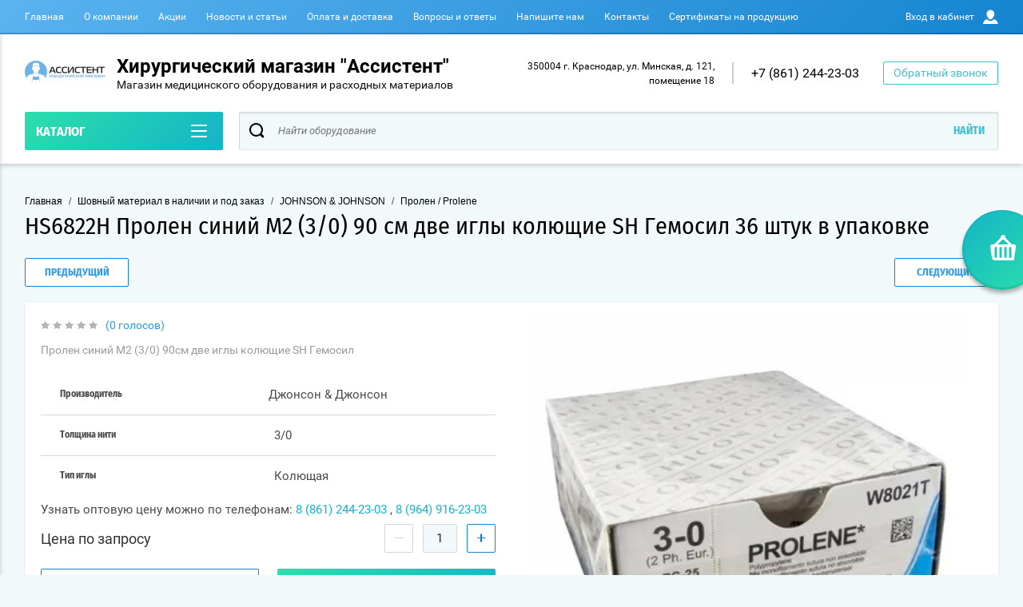

--- FILE ---
content_type: text/html; charset=utf-8
request_url: https://xn--80aahbipbbbegk2at6aau5a9a9b.xn--p1ai/magazin/product/hs6822h-prolen-sinij-m2-3-0-90sm-dve-igly-kolyushchie-sh-gemosil-36-shtuk-v-upakovke
body_size: 15564
content:

	<!doctype html>
<html lang="ru" >
<head>
<meta charset="utf-8">
<meta name="robots" content="all"/>
<title>HS6822H Пролен синий купить в Краснодаре</title>
<meta name="description" content="HS6822H Пролен синий М2 (3/0) 90 см две иглы колющие SH Гемосил по оптовой цене">
<meta name="keywords" content="HS6822H, Пролен, две иглы, колющие, Гемосил, ETHICON, JOHNSON&amp;JOHNSON">
<meta name="SKYPE_TOOLBAR" content="SKYPE_TOOLBAR_PARSER_COMPATIBLE">
<meta name="viewport" content="width=device-width, initial-scale=1.0, maximum-scale=1.0, user-scalable=no">
<meta name="format-detection" content="telephone=no">
<meta http-equiv="x-rim-auto-match" content="none">
<script charset="utf-8" src="/g/libs/jquery/2.0.0/jquery.min.js"></script>
	<link rel="stylesheet" href="/g/css/styles_articles_tpl.css">
<meta name="google-site-verification" content="lcr_txxNi7QbrXlRBTqrGa2acDB66xVnlCfJWMJfmaI" />
<meta name="yandex-verification" content="5cc6f57e2dc0d5f7" />

            <!-- 46b9544ffa2e5e73c3c971fe2ede35a5 -->
            <script src='/shared/s3/js/lang/ru.js'></script>
            <script src='/shared/s3/js/common.min.js'></script>
        <link rel='stylesheet' type='text/css' href='/shared/s3/css/calendar.css' /><link rel='stylesheet' type='text/css' href='/shared/highslide-4.1.13/highslide.min.css'/>
<script type='text/javascript' src='/shared/highslide-4.1.13/highslide-full.packed.js'></script>
<script type='text/javascript'>
hs.graphicsDir = '/shared/highslide-4.1.13/graphics/';
hs.outlineType = null;
hs.showCredits = false;
hs.lang={cssDirection:'ltr',loadingText:'Загрузка...',loadingTitle:'Кликните чтобы отменить',focusTitle:'Нажмите чтобы перенести вперёд',fullExpandTitle:'Увеличить',fullExpandText:'Полноэкранный',previousText:'Предыдущий',previousTitle:'Назад (стрелка влево)',nextText:'Далее',nextTitle:'Далее (стрелка вправо)',moveTitle:'Передвинуть',moveText:'Передвинуть',closeText:'Закрыть',closeTitle:'Закрыть (Esc)',resizeTitle:'Восстановить размер',playText:'Слайд-шоу',playTitle:'Слайд-шоу (пробел)',pauseText:'Пауза',pauseTitle:'Приостановить слайд-шоу (пробел)',number:'Изображение %1/%2',restoreTitle:'Нажмите чтобы посмотреть картинку, используйте мышь для перетаскивания. Используйте клавиши вперёд и назад'};</script>
<link rel="icon" href="/favicon.ico" type="image/x-icon">

<!--s3_require-->
<link rel="stylesheet" href="/g/basestyle/1.0.1/user/user.css" type="text/css"/>
<link rel="stylesheet" href="/g/basestyle/1.0.1/user/user.blue.css" type="text/css"/>
<script type="text/javascript" src="/g/basestyle/1.0.1/user/user.js" async></script>
<!--/s3_require-->

<!--s3_goal-->
<script src="/g/s3/goal/1.0.0/s3.goal.js"></script>
<script>new s3.Goal({map:[], goals: [], ecommerce:[{"ecommerce":{"detail":{"products":[{"id":"1965115502","name":"HS6822H Пролен синий М2 (3/0) 90 см две иглы колющие SH Гемосил 36 штук в упаковке","price":0,"brand":"Джонсон &amp; Джонсон","category":"Шовный материал в наличии и под заказ/JOHNSON &amp; JOHNSON/Пролен / Prolene"}]}}}]});</script>
<!--/s3_goal-->
			
		
		
		
			<link rel="stylesheet" type="text/css" href="/g/shop2v2/default/css/theme.less.css">		
			<script type="text/javascript" src="/g/printme.js"></script>
		<script type="text/javascript" src="/g/shop2v2/default/js/tpl.js"></script>
		<script type="text/javascript" src="/g/shop2v2/default/js/baron.min.js"></script>
		
			<script type="text/javascript" src="/g/shop2v2/default/js/shop2.2.js"></script>
		
	<script type="text/javascript">shop2.init({"productRefs": {"1512329702":{"tolsina_niti":{"163193102":["1965115502"]},"tip_igly":{"164215502":["1965115502"]},"dokumentacia":{"26647905":["1965115502"]}}},"apiHash": {"getPromoProducts":"ca636cf39ec0d66f74fa255f9683a7f5","getSearchMatches":"9c6e291d61d3dc6b90ab7523ec680a36","getFolderCustomFields":"a50b5b0e098836914fbf6f899526775e","getProductListItem":"40cca6e4ed1bdf3c452cb5862a2d3c2d","cartAddItem":"6454a7042925fabcf39cc452517b3079","cartRemoveItem":"3abc506509f9ad38a61b89b613fa19fe","cartUpdate":"b1ea67a5eac692cf022a84f403e55990","cartRemoveCoupon":"27480bc597dc81f8bd2e9de48fa65efc","cartAddCoupon":"7bf31a998ecd306f05061235f65ae8ae","deliveryCalc":"b9f17b9fe3c4de9a80fab0c6f1aa8b32","printOrder":"f0e6f2730c2151ec4dc556664c56664a","cancelOrder":"cb1f61c875d9fe6cc699a6d36cff348b","cancelOrderNotify":"023f1a2214bb75db08ffedf948c437f2","repeatOrder":"648bb63e99530424dbbc6b5fa5dc52c8","paymentMethods":"51ff093f2127500544d465f797c522a5","compare":"1a2918214a3dd7aec9175f4e073f512a"},"hash": null,"verId": 1588274,"mode": "product","step": "","uri": "/magazin","IMAGES_DIR": "/d/","my": {"show_sections":true,"buy_alias":"\u0412 \u043a\u043e\u0440\u0437\u0438\u043d\u0443","special_alias":"\u0410\u043a\u0446\u0438\u044f","pricelist_options_toggle":true,"pricelist_options_hide_alias":"\u0412\u0441\u0435 \u043f\u0430\u0440\u0430\u043c\u0435\u0442\u0440\u044b","pricelist_options_show_alias":"\u0421\u043a\u0440\u044b\u0442\u044c \u043f\u0430\u0440\u0430\u043c\u0435\u0442\u0440\u044b","hide_in_search":["name","text"],"collection_image_width":250,"collection_image_height":250,"new_alias":"\u041d\u043e\u0432\u0438\u043d\u043a\u0430","cart_image_width":220,"cart_image_height":220,"hide_article":true,"hide_vendor_in_list":false,"show_modifications_params":false},"shop2_cart_order_payments": 3,"cf_margin_price_enabled": 0,"maps_yandex_key":"","maps_google_key":""});</script>
<style type="text/css">.product-item-thumb {width: 400px;}.product-item-thumb .product-image, .product-item-simple .product-image {height: 400px;width: 400px;}.product-item-thumb .product-amount .amount-title {width: 304px;}.product-item-thumb .product-price {width: 350px;}.shop2-product .product-side-l {width: 250px;}.shop2-product .product-image {height: 250px;width: 250px;}.shop2-product .product-thumbnails li {width: 73px;height: 73px;}</style>

<link rel="stylesheet" href="/g/css/styles_articles_tpl.css">
<link rel="stylesheet" href="/t/v11589/images/theme0/theme.scss.css">

<script src="/g/s3/misc/eventable/0.0.1/s3.eventable.js" charset="utf-8"></script>
<script src="/g/s3/misc/math/0.0.1/s3.math.js" charset="utf-8"></script>
<script src="/t/v11589/images/js/menu.js" charset="utf-8"></script>
<script src="/t/v11589/images/js/plugins.js" charset="utf-8"></script>
<script src="/t/v11589/images/js/nouislider.min.js" charset="utf-8"></script>
<script src="/t/v11589/images/js/one.line.menu.js" charset="utf-8"></script>
<script src="/t/v11589/images/js/animit.js"></script>
<script src="/t/v11589/images/js/form_minimal.js" charset="utf-8"></script>
<script src="/t/v11589/images/js/jquery.waslidemenu.min.js"></script>
<script src="/t/v11589/images/js/headeroom.js" charset="utf-8"></script>
<script src="/g/templates/shop2/2.27.2/js/sly-slider.js" charset="utf-8"></script>
<script src="/t/v11589/images/js/jquery.bxslider.min.js" charset="utf-8"></script>
<script src="/g/templates/shop2/2.64.2/js/main.js" charset="utf-8"></script>

    <link rel="stylesheet" href="/t/v11589/images/theme3/theme.scss.css">

</head>
<body class="page-in card-page">
	<div id="shop2-cart-preview" class="cart-emty">
	<svg class="big-cart-icon" id="SvgjsSvg1022" version="1.1" width="68" height="66" viewBox="0 0 68 66"><defs id="SvgjsDefs1023"></defs><path id="SvgjsPath1024" d="M417.26 59.01C417.77 55.589999999999996 415.44 52.75 412.03 52.75H407.09999999999997L390.14 35.79C390.28 35.28 390.34999999999997 34.74 390.34999999999997 34.19C390.34999999999997 30.769999999999996 387.58 27.999999999999996 384.15999999999997 27.999999999999996C380.74999999999994 27.999999999999996 377.97999999999996 30.769999999999996 377.97999999999996 34.19C377.97999999999996 34.739999999999995 378.04999999999995 35.28 378.18999999999994 35.79L361.22999999999996 52.75H356.28999999999996C352.87999999999994 52.75 350.54999999999995 55.55 351.06999999999994 59.01L355.37999999999994 87.74C355.88999999999993 91.16 359.0799999999999 94 362.48999999999995 94C362.48999999999995 94 374.96999999999997 94 387.3299999999999 94C399.67999999999995 94 412.0299999999999 94 412.0299999999999 94L416.1699999999999 66.26ZM365.6 59.1C367.31 59.1 368.70000000000005 60.51 368.70000000000005 62.260000000000005V84.49000000000001C368.70000000000005 86.24000000000001 367.32000000000005 87.65 365.6 87.65C363.89000000000004 87.65 362.51000000000005 86.24000000000001 362.51000000000005 84.49000000000001V62.260000000000005C362.51000000000005 60.510000000000005 363.88000000000005 59.10000000000001 365.6 59.10000000000001ZM377.98 59.1C379.68 59.1 381.07 60.51 381.07 62.260000000000005V84.49000000000001C381.07 86.24000000000001 379.7 87.65 377.98 87.65C376.27000000000004 87.65 374.88 86.24000000000001 374.88 84.49000000000001V62.260000000000005C374.88 60.510000000000005 376.26 59.10000000000001 377.98 59.10000000000001ZM390.35 59.1C392.06 59.1 393.45000000000005 60.51 393.45000000000005 62.260000000000005V84.49000000000001C393.45000000000005 86.24000000000001 392.07000000000005 87.65 390.35 87.65C388.64000000000004 87.65 387.26000000000005 86.24000000000001 387.26000000000005 84.49000000000001V62.260000000000005C387.26000000000005 60.510000000000005 388.63000000000005 59.10000000000001 390.35 59.10000000000001ZM402.73 59.18C404.43 59.18 405.82 60.589999999999996 405.82 62.34V84.57000000000001C405.82 86.32000000000001 404.45 87.73 402.73 87.73C401.02000000000004 87.73 399.63 86.32000000000001 399.63 84.57000000000001V62.34C399.63 60.59 401.01 59.18000000000001 402.73 59.18000000000001ZM382.56 40.17C383.07 40.300000000000004 383.61 40.38 384.16 40.38C384.72 40.38 385.26000000000005 40.300000000000004 385.77000000000004 40.17L398.35 52.75H369.98Z " fill="#f74963" fill-opacity="1" transform="matrix(1,0,0,1,-350,-28)"></path></svg>	
	<div class="cart-icon total disabled">
		<svg id="SvgjsSvg1008" version="1.1" width="33" height="32" viewBox="0 0 33 32"><defs id="SvgjsDefs1009"></defs><path id="SvgjsPath1010" d="M1907.12 202.04C1907.37 200.37 1906.2399999999998 199 1904.59 199H1902.1999999999998L1893.9799999999998 190.78C1894.0399999999997 190.53 1894.0799999999997 190.27 1894.0799999999997 190C1894.0799999999997 188.34 1892.7399999999998 187 1891.0799999999997 187C1889.4199999999996 187 1888.0799999999997 188.34 1888.0799999999997 190C1888.0799999999997 190.27 1888.1099999999997 190.53 1888.1799999999996 190.78L1879.9599999999996 199H1877.5699999999995C1875.9099999999994 199 1874.7799999999995 200.36 1875.0399999999995 202.04L1877.1199999999994 215.95999999999998C1877.3699999999994 217.62999999999997 1878.9199999999994 218.99999999999997 1880.5699999999995 218.99999999999997C1880.5699999999995 218.99999999999997 1886.6199999999994 218.99999999999997 1892.6099999999994 218.99999999999997C1898.5999999999995 218.99999999999997 1904.5899999999995 218.99999999999997 1904.5899999999995 218.99999999999997L1906.5999999999995 205.54999999999998ZM1882.08 202.08C1882.9099999999999 202.08 1883.58 202.76000000000002 1883.58 203.61V214.39000000000001C1883.58 215.24 1882.9099999999999 215.92000000000002 1882.08 215.92000000000002C1881.25 215.92000000000002 1880.58 215.24 1880.58 214.39000000000001V203.61C1880.58 202.76000000000002 1881.25 202.08 1882.08 202.08ZM1888.08 202.08C1888.9099999999999 202.08 1889.58 202.76000000000002 1889.58 203.61V214.39000000000001C1889.58 215.24 1888.9099999999999 215.92000000000002 1888.08 215.92000000000002C1887.25 215.92000000000002 1886.58 215.24 1886.58 214.39000000000001V203.61C1886.58 202.76000000000002 1887.25 202.08 1888.08 202.08ZM1894.08 202.08C1894.9099999999999 202.08 1895.58 202.76000000000002 1895.58 203.61V214.39000000000001C1895.58 215.24 1894.9099999999999 215.92000000000002 1894.08 215.92000000000002C1893.25 215.92000000000002 1892.58 215.24 1892.58 214.39000000000001V203.61C1892.58 202.76000000000002 1893.25 202.08 1894.08 202.08ZM1900.08 202.12C1900.9099999999999 202.12 1901.58 202.8 1901.58 203.65V214.43C1901.58 215.27 1900.9099999999999 215.96 1900.08 215.96C1899.25 215.96 1898.58 215.27 1898.58 214.43V203.65C1898.58 202.8 1899.25 202.12 1900.08 202.12ZM1890.3 192.9C1890.55 192.96 1890.81 193 1891.08 193C1891.35 193 1891.61 192.96 1891.86 192.9L1897.9599999999998 199H1884.1999999999998Z " fill="#ffffff" fill-opacity="1" transform="matrix(1,0,0,1,-1875,-187)" class="small-cart-ico"></path></svg>
		<span class="cart-icon-amount">
			0
		</span>

		 <a href="/magazin/cart" class="cart-icon">
			<svg id="SvgjsSvg1013" version="1.1" width="18" height="16" viewBox="0 0 18 16"><defs id="SvgjsDefs1014"></defs><path id="SvgjsPath1015" d="M1335.29 526.29C1334.8999999999999 526.68 1334.8999999999999 527.3199999999999 1335.29 527.7099999999999C1335.68 528.0999999999999 1336.32 528.0999999999999 1336.71 527.7099999999999L1342.71 521.7099999999999C1343.1000000000001 521.3199999999999 1343.1000000000001 520.68 1342.71 520.29L1336.71 514.29C1336.32 513.9 1335.68 513.9 1335.29 514.29C1334.8999999999999 514.68 1334.8999999999999 515.3199999999999 1335.29 515.7099999999999L1339.58 519.9999999999999H1326V521.9999999999999H1339.58Z " fill="#fff" fill-opacity="1" transform="matrix(1,0,0,1,-1326,-513)"></path></svg>		 
			<span class="cart-icon-amount">оформить заказ</span>
		 </a>		
	</div>
	<div class="cart-body">
		<div class="close-cart"></div>
				<div class="cart-price-amount">
			Ваша корзина пуста
		</div>
			</div>
</div>	<div class="left-panel-mobile">
		<div class="left-panel-mobile-in">
			<div class="close-panel"></div>
			<div id="menu" class="mobile-left-panel slideout-menu">
				<div class="categories-wrap_mobile">
				 	<ul class="categories_mobile">
				 		<li class="categories_title mobile_title">Каталог</li>
				            				                 				                 				                 				                 				            				                 				                      				                      				                           <li ><a href="/magazin/folder-1">Сшивающие аппараты для хирургических операций</a>
				                      				                 				                 				                 				                 				            				                 				                      				                           				                                </li>
				                                				                           				                      				                      				                           <li ><a href="/magazin/folder/elektrohirurgiya">Электрохирургия</a>
				                      				                 				                 				                 				                 				            				                 				                      				                           				                                </li>
				                                				                           				                      				                      				                           <li ><a href="/magazin/folder/kozhnyye-steplery">Кожные степлеры</a>
				                      				                 				                 				                 				                 				            				                 				                      				                           				                                </li>
				                                				                           				                      				                      				                           <li class="sublevel"><a class="has_sublayer" href="/magazin/folder/instrumenty-dlya-endoskopicheskogo-dostupa">Инструменты для эндоскопического доступа</a>
				                      				                 				                 				                 				                 				            				                 				                      				                           				                                <ul>
				                                    <li class="parrent_name"><a href="/magazin/folder/instrumenty-dlya-endoskopicheskogo-dostupa">Инструменты для эндоскопического доступа</a></li>
				                            					                      				                      				                           <li ><a href="/magazin/folder/troakary">Троакары, канюли и обтураторы</a>
				                      				                 				                 				                 				                 				            				                 				                      				                           				                                </li>
				                                				                                     </ul></li>
				                                				                           				                      				                      				                           <li class="sublevel"><a class="has_sublayer" href="/magazin/folder/shovnyy-material">Шовный материал в наличии и под заказ</a>
				                      				                 				                 				                 				                 				            				                 				                      				                           				                                <ul>
				                                    <li class="parrent_name"><a href="/magazin/folder/shovnyy-material">Шовный материал в наличии и под заказ</a></li>
				                            					                      				                      				                           <li class="sublevel"><a class="has_sublayer" href="/magazin/folder/johnson-johnson-shovnyj-material-pod-zakaz">JOHNSON &amp; JOHNSON</a>
				                      				                 				                 				                 				                 				            				                 				                      				                           				                                <ul>
				                                    <li class="parrent_name"><a href="/magazin/folder/johnson-johnson-shovnyj-material-pod-zakaz">JOHNSON &amp; JOHNSON</a></li>
				                            					                      				                      				                           <li ><a href="/magazin/folder/etibond-eksel">Этибонд Эксель / ETHIBOND EXCEL</a>
				                      				                 				                 				                 				                 				            				                 				                      				                           				                                </li>
				                                				                           				                      				                      				                           <li ><a href="/magazin/folder/prolen-prolene">Пролен / Prolene</a>
				                      				                 				                 				                 				                 				            				                 				                      				                           				                                </li>
				                                				                           				                      				                      				                           <li ><a href="/magazin/folder/shelk-silk">Шелк / Silk</a>
				                      				                 				                 				                 				                 				            				                 				                      				                           				                                </li>
				                                				                           				                      				                      				                           <li ><a href="/magazin/folder/vikril-vicryl">Викрил / Vicryl</a>
				                      				                 				                 				                 				                 				            				                 				                      				                           				                                </li>
				                                				                           				                      				                      				                           <li ><a href="/magazin/folder/vikril-rapid-vicryl-rapid">Викрил Рапид / Vicryl Rapid</a>
				                      				                 				                 				                 				                 				            				                 				                      				                           				                                </li>
				                                				                           				                      				                      				                           <li ><a href="/magazin/folder/etilon-ethilon">Этилон / Ethilon</a>
				                      				                 				                 				                 				                 				            				                 				                      				                           				                                </li>
				                                				                           				                      				                      				                           <li ><a href="/magazin/folder/monokril-plyus-monocryl-plus">Монокрил Плюс / Monocryl Plus</a>
				                      				                 				                 				                 				                 				            				                 				                      				                           				                                </li>
				                                				                           				                      				                      				                           <li ><a href="/magazin/folder/monokril-monocryl">Монокрил / Monocryl</a>
				                      				                 				                 				                 				                 				            				                 				                      				                           				                                </li>
				                                				                           				                      				                      				                           <li ><a href="/magazin/folder/pds-plyus-pds-plus">ПДС Плюс / PDS Plus</a>
				                      				                 				                 				                 				                 				            				                 				                      				                           				                                </li>
				                                				                           				                      				                      				                           <li ><a href="/magazin/folder/pds-pds">ПДС / PDS</a>
				                      				                 				                 				                 				                 				            				                 				                      				                           				                                </li>
				                                				                           				                      				                      				                           <li ><a href="/magazin/folder/pronova-pronova">Пронова / Pronova</a>
				                      				                 				                 				                 				                 				            				                 				                      				                           				                                </li>
				                                				                           				                      				                      				                           <li ><a href="/magazin/folder/mersilen-mersilene">Мерсилен / Mersilene</a>
				                      				                 				                 				                 				                 				            				                 				                      				                           				                                </li>
				                                				                           				                      				                      				                           <li ><a href="/magazin/folder/stratafiks-spiral-stratafix-spiral">Стратафикс Спирал / Stratafix spiral</a>
				                      				                 				                 				                 				                 				            				                 				                      				                           				                                </li>
				                                				                           				                      				                      				                           <li ><a href="/magazin/folder/stratafiks-simmetrik-stratafix-symmetric">Стратафикс Симметрик / STRATAFIX SYMMETRIC</a>
				                      				                 				                 				                 				                 				            				                 				                      				                           				                                </li>
				                                				                           				                      				                      				                           <li ><a href="/magazin/folder/stratafiks-spiral-pds-plyus-stratafix-spiral-pds-plus">Стратафикс Спирал ПДС Плюс / STRATAFIX Spiral PDS Plus</a>
				                      				                 				                 				                 				                 				            				                 				                      				                           				                                </li>
				                                				                           				                      				                      				                           <li ><a href="/magazin/folder/stratafiks-spiral-monokril-plyus-stratafix-spiral-monocryl-plus">Стратафикс Спирал Монокрил Плюс / STRATAFIX SPIRAL MONOCRYL Plus</a>
				                      				                 				                 				                 				                 				            				                 				                      				                           				                                </li>
				                                				                           				                      				                      				                           <li ><a href="/magazin/folder/vikril-plyus-vicryl-plus">Викрил Плюс / Vicryl Plus</a>
				                      				                 				                 				                 				                 				            				                 				                      				                           				                                </li>
				                                				                           				                      				                      				                           <li ><a href="/magazin/folder/etilon-tejp-ethilon-tape">Этилон Тейп / Ethilon tape</a>
				                      				                 				                 				                 				                 				            				                 				                      				                           				                                </li>
				                                				                           				                      				                      				                           <li ><a href="/magazin/folder/nurolon-nurolon">Нуролон / Nurolon</a>
				                      				                 				                 				                 				                 				            				                 				                      				                           				                                </li>
				                                				                           				                      				                      				                           <li ><a href="/magazin/folder/etilup-ethiloop">Этилуп / Ethiloop</a>
				                      				                 				                 				                 				                 				            				                 				                      				                           				                                </li>
				                                				                           				                      				                      				                           <li ><a href="/magazin/folder/stalnaya-provoloka">Стальная проволока</a>
				                      				                 				                 				                 				                 				            				                 				                      				                           				                                </li>
				                                				                                     </ul></li>
				                                				                           				                      				                      				                           <li ><a href="/magazin/folder/medtronic-covidien">Medtronic - Covidien</a>
				                      				                 				                 				                 				                 				            				                 				                      				                           				                                </li>
				                                				                           				                      				                      				                           <li ><a href="/magazin/folder/shovnyj-material-raznoe">Шовный материал. Разное</a>
				                      				                 				                 				                 				                 				            				                 				                      				                           				                                </li>
				                                				                                     </ul></li>
				                                				                           				                      				                      				                           <li ><a href="/magazin/folder/setki-dlya-ustraneniya-gryzh">Аппарат и сетки для устранения грыж</a>
				                      				                 				                 				                 				                 				            				                 				                      				                           				                                </li>
				                                				                           				                      				                      				                           <li ><a href="/magazin/folder/ginekologichskiye-setki">Гинекологические сетки</a>
				                      				                 				                 				                 				                 				            				                 				                      				                           				                                </li>
				                                				                           				                      				                      				                           <li class="sublevel"><a class="has_sublayer" href="/magazin/folder/kompressionnoe-bele-voe-ispaniya">Компрессионное белье и послеоперационные бандажи</a>
				                      				                 				                 				                 				                 				            				                 				                      				                           				                                <ul>
				                                    <li class="parrent_name"><a href="/magazin/folder/kompressionnoe-bele-voe-ispaniya">Компрессионное белье и послеоперационные бандажи</a></li>
				                            					                      				                      				                           <li ><a href="/magazin/folder/kompressionnoe-bele-voe-ispaniya-1">Компрессионное белье Voe (Испания)</a>
				                      				                 				                 				                 				                 				            				                 				                      				                           				                                </li>
				                                				                           				                      				                      				                           <li ><a href="/magazin/folder/aist">Компрессионное белье Beautiful Line</a>
				                      				                 				                 				                 				                 				            				                 				                      				                           				                                </li>
				                                				                           				                      				                      				                           <li ><a href="/magazin/folder/elast">Компрессионное белье Tonus Elast</a>
				                      				                 				                 				                 				                 				            				                 				                      				                           				                                </li>
				                                				                           				                      				                      				                           <li ><a href="/magazin/folder/kompressionnoe-bele-marena-recovery">Компрессионное белье Marena Recovery</a>
				                      				                 				                 				                 				                 				            				                 				                      				                           				                                </li>
				                                				                           				                      				                      				                           <li ><a href="/magazin/folder/kompressionnoe-bele-krejt">Компрессионное белье Крейт</a>
				                      				                 				                 				                 				                 				            				                 				                      				                           				                                </li>
				                                				                           				                      				                      				                           <li ><a href="/magazin/folder/kompressionnoe-bele-krejt-1">Ортопедические бандажи TRIVES</a>
				                      				                 				                 				                 				                 				            				                 				                      				                           				                                </li>
				                                				                           				                      				                      				                           <li ><a href="/magazin/folder/bandazhi-posleoperacionnye">Бандажи послеоперационные</a>
				                      				                 				                 				                 				                 				            				                 				                      				                           				                                </li>
				                                				                                     </ul></li>
				                                				                           				                      				                      				                           <li class="sublevel"><a class="has_sublayer" href="/magazin/folder/60406102">Медицинские расходники</a>
				                      				                 				                 				                 				                 				            				                 				                      				                           				                                <ul>
				                                    <li class="parrent_name"><a href="/magazin/folder/60406102">Медицинские расходники</a></li>
				                            					                      				                      				                           <li ><a href="/magazin/folder/flebologiya">Гибкие световоды BIOLITEC</a>
				                      				                 				                 				                 				                 				            				                 				                      				                           				                                </li>
				                                				                           				                      				                      				                           <li ><a href="/magazin/folder/igly">Иглы</a>
				                      				                 				                 				                 				                 				            				                 				                      				                           				                                </li>
				                                				                           				                      				                      				                           <li ><a href="/magazin/folder/instrumenty-hirurgicheskie">Инструменты хирургические</a>
				                      				                 				                 				                 				                 				            				            				                 </li></ul>
				            				            </li>
				    </ul>
			    </div>	
		    </div>	
	    </div>
	</div>
	<div class="overlay"></div>
	<div class="site-wrapper">
	<div class="scroll-top"><span></span></div>
		<header role="banner" class="site-header">
		 <div class="menu-panel-wrapper">
		 	<div class="menu-panel-in">
		 		<div class="menu-ico">
		 			<span></span>
		 		</div>
		 		<div class="search-ico"></div>
			 	 <ul class="menu-top"><li class="opened active"><a href="/" >Главная</a></li><li><a href="/o-kompanii" >О компании</a></li><li><a href="/akcii" >Акции</a></li><li><a href="/poleznyye-sovety" >Новости и статьи</a></li><li><a href="/oplata-i-dostavka" >Оплата и доставка</a></li><li><a href="/voprosy-i-otvety" >Вопросы и ответы</a></li><li><a href="/napishite-nam" >Напишите нам</a></li><li><a href="/kontakty" >Контакты</a></li><li><a href="/sertifikaty-na-produktsiyu" >Сертификаты на продукцию</a></li></ul>				<div class="login-top">
				<span>Вход в кабинет</span>
					<span class="login-close"></span>
				</div>
			</div>
		 </div>
		 <div class="header-bottom-panel">
		 	<div class="header-bottom-panel-top has-logo">
	 			<div class="site-name-wrap">
										<a class="logo" href="http://xn--80aahbipbbbegk2at6aau5a9a9b.xn--p1ai"><img src="/thumb/2/eRpM9lBsNWR_mktU9h66Iw/100r80/d/logotip-1_1_1.png" alt="Хирургический магазин &quot;Ассистент&quot;"></a>
						
					<a class="name-desc-wrapp" href="http://xn--80aahbipbbbegk2at6aau5a9a9b.xn--p1ai"  title="На главную страницу">
						<div class="comapany-name">Хирургический магазин &quot;Ассистент&quot;</div>
						<div class="site-descriptor site-name-desc">Магазин медицинского оборудования и расходных материалов</div>
					</a>
				</div>
				<div class="right-part">
					<div class="addres-top">
						<div class="addres-body">350004 г. Краснодар, ул. Минская, д. 121, помещение 18</div>
					</div>								
										<div class="site-phones phone-block">				
						 
						<div class="number"><a href="tel:+7 (861) 244-23-03">+7 (861) 244-23-03</a></div>
											</div>
							
										<div class="link-top">Обратный звонок</div>
									</div>
			</div>	
			<div class="folders-title">
				<span class="desctop">Каталог</span>
								<span class="arr">
					<svg id="SvgjsSvg1000" xmlns="http://www.w3.org/2000/svg" version="1.1" xmlns:xlink="http://www.w3.org/1999/xlink" xmlns:svgjs="http://svgjs.com/svgjs" width="20" height="16" viewBox="0 0 20 16"><title>Rectangle 2</title><desc>Created with Avocode.</desc><defs id="SvgjsDefs1001"></defs><path id="SvgjsPath1007" d="M515 189H533C533.55228 189 534 189.44772 534 190C534 190.55228 533.55228 191 533 191H515C514.44772 191 514 190.55228 514 190C514 189.44772 514.44772 189 515 189ZM515 175H533C533.55228 175 534 175.44772 534 176C534 176.55228 533.55228 177 533 177H515C514.44772 177 514 176.55228 514 176C514 175.44772 514.44772 175 515 175ZM515 182H533C533.55228 182 534 182.44772 534 183C534 183.55228 533.55228 184 533 184H515C514.44772 184 514 183.55228 514 183C514 182.44772 514.44772 182 515 182Z " fill="#ffffff" fill-opacity="1" transform="matrix(1,0,0,1,-514,-175)"></path></svg>
				</span>
			</div>
								<div class="search-wrapper">
		         	<form class="search-form" action="/magazin/search" enctype="multipart/form-data">
		          		<input class="search-text" placeholder="Найти оборудование" autocomplete="off" name="s[name]" value=""/>
		          		<input class="search-button" type="submit" value="Найти" />
		          	<re-captcha data-captcha="recaptcha"
     data-name="captcha"
     data-sitekey="6LcOAacUAAAAAI2fjf6MiiAA8fkOjVmO6-kZYs8S"
     data-lang="ru"
     data-rsize="invisible"
     data-type="image"
     data-theme="light"></re-captcha></form>		
		          	<div class="close-search"></div>
				</div>			
		 </div>
		</header> <!-- .site-header -->
		
		<div class="site-container">
						<main role="main" class="site-main">			
				<div class="site-main__inner">
				<div class="foldes-slider-wrapper">
					<div class="folders-shared-wrapper">
						<ul class="folders-shared"><li><a href="/magazin/folder-1" >Сшивающие аппараты для хирургических операций</a></li><li><a href="/magazin/folder/elektrohirurgiya" >Электрохирургия</a></li><li><a href="/magazin/folder/kozhnyye-steplery" >Кожные степлеры</a></li><li class="has-child"><a href="/magazin/folder/instrumenty-dlya-endoskopicheskogo-dostupa" >Инструменты для эндоскопического доступа</a><ul class="level-2"><li><a href="/magazin/folder/troakary" >Троакары, канюли и обтураторы</a></li></ul></li><li class="has-child opened"><a href="/magazin/folder/shovnyy-material" >Шовный материал в наличии и под заказ</a><ul class="level-2"><li class="has-child opened"><a href="/magazin/folder/johnson-johnson-shovnyj-material-pod-zakaz" >JOHNSON &amp; JOHNSON</a><ul class="level-3"><li><a href="/magazin/folder/etibond-eksel" >Этибонд Эксель / ETHIBOND EXCEL</a></li><li class="opened active"><a href="/magazin/folder/prolen-prolene" >Пролен / Prolene</a></li><li><a href="/magazin/folder/shelk-silk" >Шелк / Silk</a></li><li><a href="/magazin/folder/vikril-vicryl" >Викрил / Vicryl</a></li><li><a href="/magazin/folder/vikril-rapid-vicryl-rapid" >Викрил Рапид / Vicryl Rapid</a></li><li><a href="/magazin/folder/etilon-ethilon" >Этилон / Ethilon</a></li><li><a href="/magazin/folder/monokril-plyus-monocryl-plus" >Монокрил Плюс / Monocryl Plus</a></li><li><a href="/magazin/folder/monokril-monocryl" >Монокрил / Monocryl</a></li><li><a href="/magazin/folder/pds-plyus-pds-plus" >ПДС Плюс / PDS Plus</a></li><li><a href="/magazin/folder/pds-pds" >ПДС / PDS</a></li><li><a href="/magazin/folder/pronova-pronova" >Пронова / Pronova</a></li><li><a href="/magazin/folder/mersilen-mersilene" >Мерсилен / Mersilene</a></li><li><a href="/magazin/folder/stratafiks-spiral-stratafix-spiral" >Стратафикс Спирал / Stratafix spiral</a></li><li><a href="/magazin/folder/stratafiks-simmetrik-stratafix-symmetric" >Стратафикс Симметрик / STRATAFIX SYMMETRIC</a></li><li><a href="/magazin/folder/stratafiks-spiral-pds-plyus-stratafix-spiral-pds-plus" >Стратафикс Спирал ПДС Плюс / STRATAFIX Spiral PDS Plus</a></li><li><a href="/magazin/folder/stratafiks-spiral-monokril-plyus-stratafix-spiral-monocryl-plus" >Стратафикс Спирал Монокрил Плюс / STRATAFIX SPIRAL MONOCRYL Plus</a></li><li><a href="/magazin/folder/vikril-plyus-vicryl-plus" >Викрил Плюс / Vicryl Plus</a></li><li><a href="/magazin/folder/etilon-tejp-ethilon-tape" >Этилон Тейп / Ethilon tape</a></li><li><a href="/magazin/folder/nurolon-nurolon" >Нуролон / Nurolon</a></li><li><a href="/magazin/folder/etilup-ethiloop" >Этилуп / Ethiloop</a></li><li><a href="/magazin/folder/stalnaya-provoloka" >Стальная проволока</a></li></ul></li><li><a href="/magazin/folder/medtronic-covidien" >Medtronic - Covidien</a></li><li><a href="/magazin/folder/shovnyj-material-raznoe" >Шовный материал. Разное</a></li></ul></li><li><a href="/magazin/folder/setki-dlya-ustraneniya-gryzh" >Аппарат и сетки для устранения грыж</a></li><li><a href="/magazin/folder/ginekologichskiye-setki" >Гинекологические сетки</a></li><li class="has-child"><a href="/magazin/folder/kompressionnoe-bele-voe-ispaniya" >Компрессионное белье и послеоперационные бандажи</a><ul class="level-2"><li><a href="/magazin/folder/kompressionnoe-bele-voe-ispaniya-1" >Компрессионное белье Voe (Испания)</a></li><li><a href="/magazin/folder/aist" >Компрессионное белье Beautiful Line</a></li><li><a href="/magazin/folder/elast" >Компрессионное белье Tonus Elast</a></li><li><a href="/magazin/folder/kompressionnoe-bele-marena-recovery" >Компрессионное белье Marena Recovery</a></li><li><a href="/magazin/folder/kompressionnoe-bele-krejt" >Компрессионное белье Крейт</a></li><li><a href="/magazin/folder/kompressionnoe-bele-krejt-1" >Ортопедические бандажи TRIVES</a></li><li><a href="/magazin/folder/bandazhi-posleoperacionnye" >Бандажи послеоперационные</a></li></ul></li><li class="has-child"><a href="/magazin/folder/60406102" >Медицинские расходники</a><ul class="level-2"><li><a href="/magazin/folder/flebologiya" >Гибкие световоды BIOLITEC</a></li><li><a href="/magazin/folder/igly" >Иглы</a></li><li><a href="/magazin/folder/instrumenty-hirurgicheskie" >Инструменты хирургические</a></li></ul></li></ul>						<div class="span-bot-ico">
							<div class="span-bot-ico-in">
								<div class="folders-button show-folders">показать ещё</div>
								<div class="folders-button hide-folders">скрыть</div>
								<div class="folders-dots">
									<span></span>
								</div>
							</div>
						</div>
					</div>
									</div>
				
<div class="site-path" data-url="/"><a href="/">Главная</a> <span>/</span> <a href="/magazin/folder/shovnyy-material">Шовный материал в наличии и под заказ</a> <span>/</span> <a href="/magazin/folder/johnson-johnson-shovnyj-material-pod-zakaz">JOHNSON & JOHNSON</a> <span>/</span> <a href="/magazin/folder/prolen-prolene">Пролен / Prolene</a> <span>/</span> HS6822H Пролен синий М2 (3/0) 90 см две иглы колющие SH Гемосил 36 штук в упаковке</div>				<h1>HS6822H Пролен синий М2 (3/0) 90 см две иглы колющие SH Гемосил 36 штук в упаковке</h1>
	<div class="shop2-cookies-disabled shop2-warning hide"></div>
	
		
		
							
			
							
			
							
			
		
					

<div class="shop2-product-navigation">
<!--noindex--><a rel="nofollow" class="shop2-btn" href="/magazin/product/hs6822h-prolen-sinij-m2-3-0-90sm-dve-igly-kolyushchie-sh-gemosil-36-shtuk-v-upakovke/prev">Предыдущий</a><!--/noindex-->
<!--noindex--><a rel="nofollow" class="shop2-btn" href="/magazin/product/hs6822h-prolen-sinij-m2-3-0-90sm-dve-igly-kolyushchie-sh-gemosil-36-shtuk-v-upakovke/next">Следующий</a><!--/noindex-->
</div>

<form
	method="post"
	action="/magazin?mode=cart&amp;action=add"
	accept-charset="utf-8"
	class="shop2-product">

	<input type="hidden" name="kind_id" value="1965115502"/>
	<input type="hidden" name="product_id" value="1512329702"/>
	<input type="hidden" name="meta" value='{&quot;tolsina_niti&quot;:[&quot;163193102&quot;],&quot;tip_igly&quot;:[&quot;164215502&quot;],&quot;dokumentacia&quot;:{&quot;file_id&quot;:&quot;26647905&quot;,&quot;filename&quot;:&quot;fsz_2010-06040_shovnye_materialy_hirurgicheskie_sterilnye_naturalnye_i_sinteticheskie_nerassasyvayushchiesya_1.pdf&quot;}}'/>

	<div class="product-side-l">
			
	<div class="tpl-rating-block"><div class="tpl-stars"><div class="tpl-rating" style="width: 0%;"></div></div>(0 голосов)</div>

	                <div class="product-anonce">
            Пролен синий М2 (3/0) 90см две иглы колющие SH Гемосил
        </div>
        		

 
		
			<div class="shop2-product-options"><div class="tr even vendor"><div class="th">Производитель</div><div class="td"><a href="/magazin/vendor/dzhonson-dzhonson">Джонсон &amp; Джонсон</a></div></div><div class="tr odd type-multiselect"><div class="th">Толщина нити</div><div class="td">3/0</div></div><div class="tr even type-multiselect"><div class="th">Тип иглы</div><div class="td">Колющая</div></div></div>
		
	

       
		<div class="y_ceny">
			Узнать оптовую цену можно по телефонам: <a href="tel:+78612442303">8 (861) 244-23-03</a> , <a href="tel:+79649162303">8 (964) 916-23-03</a>
		</div>
									
						<div class="form-add">
				<div class="product-price-amoun-wr">
					<div class="product-price">
							
									<div class="price-current">Цена по запросу</div>
						
					</div>
	
					
				
	<div class="product-amount">
					<div class="amount-title">Количество:</div>
							<div class="shop2-product-amount">
				<button type="button" class="amount-minus">&#8722;</button><input type="text" name="amount" data-kind="1965115502" data-max="1" data-min="1" data-multiplicity="" maxlength="4" value="1" /><button type="button" class="amount-plus">&#43;</button>
			</div>
						</div>
						
				</div>
				
				
			<button class="shop2-product-btn type-3 buy" type="submit">
			<span>В корзину</span>
		</button>
	

<input type="hidden" value="HS6822H Пролен синий М2 (3/0) 90 см две иглы колющие SH Гемосил 36 штук в упаковке" class="product_name" />
<input type="hidden" value="https://xn--80aahbipbbbegk2at6aau5a9a9b.xn--p1ai/magazin/product/hs6822h-prolen-sinij-m2-3-0-90sm-dve-igly-kolyushchie-sh-gemosil-36-shtuk-v-upakovke" class="product_link" />				<div class="buy-one-click">Купить в один клик</div>
			</div>
				
			<div class="product-compare">
			<label>
				<span class="checkbox-style">
					<input type="checkbox" value="1965115502"/>	
				</span>				
				<span>К сравнению</span>
			</label>
		</div>
		
		
	</div>

	<div class="product-side-r">
		
		<div class="product-image no-thumbnails">
						<a href="/d/prolen.jpg">
				<img src="/thumb/2/KT1kE18clAIPLUp7WwdGVw/400r400/d/prolen.jpg" alt="HS6822H Пролен синий М2 (3/0) 90 см две иглы колющие SH Гемосил 36 штук в упаковке" title="HS6822H Пролен синий М2 (3/0) 90 см две иглы колющие SH Гемосил 36 штук в упаковке" />
			</a>
			<div class="verticalMiddle"></div>
						<div class="product_label">
															</div>
		</div>
			</div>
	
	<div class="shop2-clear-container"></div>
<re-captcha data-captcha="recaptcha"
     data-name="captcha"
     data-sitekey="6LcOAacUAAAAAI2fjf6MiiAA8fkOjVmO6-kZYs8S"
     data-lang="ru"
     data-rsize="invisible"
     data-type="image"
     data-theme="light"></re-captcha></form><!-- Product -->

	



	<div class="shop2-product-data" id="product_tabs">
					<ul class="shop2-product-tabs">
				<li class="active-tab"><a href="#shop2-tabs-1">Параметры</a></li><li ><a href="#shop2-tabs-4">Отзывы</a></li>
			</ul>

						<div class="shop2-product-desc">
				
								<div class="desc-area active-area" id="shop2-tabs-1">
					<div class="shop2-product-params"><div class="tr" class="odd"><div class="th">Толщина нити</div><div class="td">3/0</div></div><div class="tr" class="even"><div class="th">Тип иглы</div><div class="td">Колющая</div></div><div class="tr" class="odd"><div class="th">Документация</div><div class="td"><a href="/f/fsz_2010-06040_shovnye_materialy_hirurgicheskie_sterilnye_naturalnye_i_sinteticheskie_nerassasyvayushchiesya_1.pdf" class="file"><span class="icon"></span> Скачать</a></div></div></div>
					<div class="shop2-clear-container"></div>
				</div>
				
								
								<div class="desc-area " id="shop2-tabs-4">
					
	
	
				
		
			<div class="tpl-block-header">Оставьте отзыв</div>

			<div class="tpl-info">
				Заполните обязательные поля <span class="tpl-required">*</span>.
			</div>

			<form method="post" class="tpl-form">
															<input type="hidden" name="comment_id" value="" />
														
						<div class="tpl-field">
							<label class="tpl-title">
								Имя:
																	<span class="tpl-required">*</span>
																							</label>

							<div class="tpl-value">
																	<input  type="text" size="40" name="author_name"   />
															</div>

							
						</div>
														
						<div class="tpl-field">
							<label class="tpl-title">
								E-mail:
																							</label>

							<div class="tpl-value">
																	<input  type="text" size="40" name="author"   />
															</div>

							
						</div>
														
						<div class="tpl-field">
							<label class="tpl-title">
								Комментарий:
																	<span class="tpl-required">*</span>
																							</label>

							<div class="tpl-value">
																	<textarea  cols="55" rows="10" name="text"></textarea>
															</div>

							
						</div>
														
						<div class="tpl-field">
							<label class="tpl-title">
								Оценка:
																	<span class="tpl-required">*</span>
																							</label>

							<div class="tpl-value">
								
																			<div class="tpl-stars">
											<span></span>
											<span></span>
											<span></span>
											<span></span>
											<span></span>
											<input name="rating" type="hidden" value="0" />
										</div>
									
															</div>

							
						</div>
									
				<div class="tpl-field">
					<input type="submit" class="tpl-button tpl-button-big" value="Отправить" />
				</div>

			<re-captcha data-captcha="recaptcha"
     data-name="captcha"
     data-sitekey="6LcOAacUAAAAAI2fjf6MiiAA8fkOjVmO6-kZYs8S"
     data-lang="ru"
     data-rsize="invisible"
     data-type="image"
     data-theme="light"></re-captcha></form>
		
					</div>
				
				
			</div><!-- Product Desc -->
		
					<div class="shop2-product-tags">
				<span>теги:</span>
				<div>
											<a href="/magazin/tag/shovnyj-material">шовный материал</a>, 											<a href="/magazin/tag/dzhonson">Джонсон</a>, 											<a href="/magazin/tag/johnson">Johnson</a>, 											<a href="/magazin/tag/ethicon">Ethicon</a>, 											<a href="/magazin/tag/prolene">Prolene</a>, 											<a href="/magazin/tag/etikon">Этикон</a>, 											<a href="/magazin/tag/prolen">пролен</a>									</div>
			</div>
				<div class="shop2-clear-container"></div>
	</div>


        
            <h4 class="shop2-product-folders-header">Находится в разделах</h4>
        <div class="shop2-product-folders"><a href="/magazin/folder/shovnyy-material">Шовный материал в наличии и под заказ<span></span></a><a href="/magazin/folder/johnson-johnson-shovnyj-material-pod-zakaz">JOHNSON &amp; JOHNSON<span></span></a><a href="/magazin/folder/prolen-prolene">Пролен / Prolene<span></span></a></div>
    

	
		<p><a href="javascript:shop2.back()" class="shop2-btn shop2-btn-back"><span></span>Назад</a></p>

	


	
	<div class="separate-content"></div>
			<div class="clear-float"></div>
							<div class="clear-float"></div>
								<div class="form-bot">
					<div class="form-body">
						<div class="tpl-anketa" data-api-url="/-/x-api/v1/public/?method=form/postform&param[form_id]=106973641" data-api-type="form">
	<div class="close-form close-ico"></div>
		<div class="title">Подписаться на рассылку выгодных предложений нашего магазина</div>		<form method="post" action="/" data-s3-anketa-id="106973641">
			
		<input type="hidden" name="params[placeholdered_fields]" value="" />
		<input type="hidden" name="form_id" value="106973641">
		<input type="hidden" name="tpl" value="global:form.minimal.2.2.64.tpl">
					<div class="side-left">
						 		        <div class="tpl-field type-text field-required">
		          <div class="field-title">Введите e-mail: <span class="field-required-mark">*</span></div>		          		          <div class="field-value">
		          			            	<input required  type="text" size="30" maxlength="100" value="" name="d[0]" />
		            		            		          </div>
		        </div>
	        		
				</div>
		
		<div class="side-right">
			<div class="tpl-field tpl-field-button">
				<button type="submit" class="tpl-form-button">Подписаться</button>
			</div>
		</div>

		<re-captcha data-captcha="recaptcha"
     data-name="captcha"
     data-sitekey="6LcOAacUAAAAAI2fjf6MiiAA8fkOjVmO6-kZYs8S"
     data-lang="ru"
     data-rsize="invisible"
     data-type="image"
     data-theme="light"></re-captcha></form>
					</div>
					</div>		
				</div>		
								
			</div>
		</main> <!-- .site-main -->
	</div>

	<footer role="contentinfo" class="site-footer">
		<div class="site-footer-in">
			<nav class="menu-footer-wrapper">
				 <ul class="menu-footer"><li class="opened active"><a href="/" >Главная</a></li><li><a href="/o-kompanii" >О компании</a></li><li><a href="/akcii" >Акции</a></li></ul><ul class="menu-footer"><li><a href="/poleznyye-sovety" >Новости и статьи</a></li><li><a href="/oplata-i-dostavka" >Оплата и доставка</a></li><li><a href="/voprosy-i-otvety" >Вопросы и ответы</a></li></ul><ul class="menu-footer"><li><a href="/napishite-nam" >Напишите нам</a></li><li><a href="/kontakty" >Контакты</a></li><li><a href="/sertifikaty-na-produktsiyu" >Сертификаты на продукцию</a></li></ul>			</nav>
	
			<div class="contacts-bot-wrapper">	
								<div class="site-phones phone-block">
					<div class="site-phones-title">Телефон:</div>
					 
					<div class="number"><a href="tel:+7 (861) 244-23-03">+7 (861) 244-23-03</a> </div>
										
					<div class="worck-time">
						09.00 до 18.00
					</div>
				</div>
					
								<div class="addres-top">
					<div>
						<div class="addres-title">Адрес:</div>
						350004 г. Краснодар, ул. Минская, д. 121, помещение 18
					</div>
				</div>
											</div>	 
	
			<div class="counter-copyright-wrapper">
	
		     	<div class="site-name-bot">&copy; 2017 - 2026 
		     	</div>
		     					<div class="counters">
					<!--LiveInternet counter--><script type="text/javascript">
document.write("<a href='//www.liveinternet.ru/click' "+
"target=_blank><img src='//counter.yadro.ru/hit?t52.1;r"+
escape(document.referrer)+((typeof(screen)=="undefined")?"":
";s"+screen.width+"*"+screen.height+"*"+(screen.colorDepth?
screen.colorDepth:screen.pixelDepth))+";u"+escape(document.URL)+
";h"+escape(document.title.substring(0,150))+";"+Math.random()+
"' alt='' title='LiveInternet: показано число просмотров и"+
" посетителей за 24 часа' "+
"border='0' width='88' height='31'><\/a>")
</script><!--/LiveInternet-->
<!--__INFO2026-01-27 00:41:23INFO__-->

				</div>
								<div class="site-copyright"><span style='font-size:14px;' class='copyright'><!--noindex--><span style="text-decoration:underline; cursor: pointer;" onclick="javascript:window.open('https://megagr'+'oup.ru/?utm_referrer='+location.hostname)" class="copyright"><img src="/g/mlogo/svg/sozdanie-saitov-megagroup-ru-dark.svg" class="copyright"></span><!--/noindex--></span></div>
			</div>
		</div>
	</footer> <!-- .site-footer -->		
</div>

<div class="form-wrapper popup-form call-back">
	<div class="tpl-anketa" data-api-url="/-/x-api/v1/public/?method=form/postform&param[form_id]=106973441" data-api-type="form">
	<div class="close-form close-ico"></div>
		<div class="title">Обратный звонок</div>		<form method="post" action="/" data-s3-anketa-id="106973441">
			
		<input type="hidden" name="params[placeholdered_fields]" value="" />
		<input type="hidden" name="form_id" value="106973441">
		<input type="hidden" name="tpl" value="global:form.minimal.2.2.64.tpl">
					<div class="side-left">
						 		        <div class="tpl-field type-text field-required">
		          <div class="field-title">Телефон: <span class="field-required-mark">*</span></div>		          		          <div class="field-value">
		          			            	<input required  type="text" size="30" maxlength="100" value="" name="d[0]" />
		            		            		          </div>
		        </div>
	        					 		        <div class="tpl-field type-text">
		          <div class="field-title">Имя:</div>		          		          <div class="field-value">
		          			            	<input   type="text" size="30" maxlength="100" value="" name="d[1]" />
		            		            		          </div>
		        </div>
	        		
				</div>
		
		<div class="side-right">
			<div class="tpl-field tpl-field-button">
				<button type="submit" class="tpl-form-button">Отправить</button>
			</div>
		</div>

		<re-captcha data-captcha="recaptcha"
     data-name="captcha"
     data-sitekey="6LcOAacUAAAAAI2fjf6MiiAA8fkOjVmO6-kZYs8S"
     data-lang="ru"
     data-rsize="invisible"
     data-type="image"
     data-theme="light"></re-captcha></form>
					</div>
</div>	

<div class="form-wrapper popup-form one-click">
	<div class="tpl-anketa" data-api-url="/-/x-api/v1/public/?method=form/postform&param[form_id]=106973841" data-api-type="form">
	<div class="close-form close-ico"></div>
		<div class="title">Получить коммерческое предложение</div>		<form method="post" action="/" data-s3-anketa-id="106973841">
			
		<input type="hidden" name="params[placeholdered_fields]" value="" />
		<input type="hidden" name="form_id" value="106973841">
		<input type="hidden" name="tpl" value="global:form.minimal.2.2.64.tpl">
					<div class="side-left">
						 		    <input type="hidden" value="3.148.171.144" name="d[0]" id="d[0]" />
		    					 		    <input type="hidden" value="" name="d[1]" id="d[1]" class="productName"/>
		    					 		    <input type="hidden" value="" name="d[2]" id="d[2]" class="productLink"/>
		    					 		        <div class="tpl-field type-text field-required">
		          <div class="field-title">Ваше имя: <span class="field-required-mark">*</span></div>		          		          <div class="field-value">
		          			            	<input required  type="text" size="30" maxlength="100" value="" name="d[3]" />
		            		            		          </div>
		        </div>
	        					 		        <div class="tpl-field type-text field-required">
		          <div class="field-title">Телефон / E-mail: <span class="field-required-mark">*</span></div>		          		          <div class="field-value">
		          			            	<input required  type="text" size="30" maxlength="100" value="" name="d[4]" />
		            		            		          </div>
		        </div>
	        					 		        <div class="tpl-field type-textarea">
		          <div class="field-title">Комментарий:</div>		          		          <div class="field-value">
		          			            	<textarea  cols="50" rows="7" name="d[5]"></textarea>
		            		            		          </div>
		        </div>
	        		
				</div>
		
		<div class="side-right">
			<div class="tpl-field tpl-field-button">
				<button type="submit" class="tpl-form-button">Отправить</button>
			</div>
		</div>

		<re-captcha data-captcha="recaptcha"
     data-name="captcha"
     data-sitekey="6LcOAacUAAAAAI2fjf6MiiAA8fkOjVmO6-kZYs8S"
     data-lang="ru"
     data-rsize="invisible"
     data-type="image"
     data-theme="light"></re-captcha></form>
					</div>
</div>

<script src="/t/v11589/images/js/flexFix.js"></script>


<div class="autorization-wrapper">
	<div class="shop2-block login-form ">
	<div class="close-login close-ico">Назад</div>
	<div class="login-title">
		<span></span>
		<strong>Вход в кабинет</strong>
	</div>
	<div class="login-body">
					<form method="post" action="/users">
				<input type="hidden" name="mode" value="login" />
				<div class="row">
					<label class="field-title" for="login">Логин или e-mail:</label>
					<label class="field text"><input type="text" name="login" id="login" tabindex="1" value="" /></label>
				</div>
				<div class="row">
					<label class="field-title" for="password">Пароль:</label>
					<label class="field password"><input type="password" name="password" id="password" tabindex="2" value="" /></label>
				</div>
				<div class="buy-link-wrapper">
					<a href="/users/forgot_password">Забыли пароль?</a>
					<button type="submit" class="signin-btn" tabindex="3">Войти</button>
				</div>
			<re-captcha data-captcha="recaptcha"
     data-name="captcha"
     data-sitekey="6LcOAacUAAAAAI2fjf6MiiAA8fkOjVmO6-kZYs8S"
     data-lang="ru"
     data-rsize="invisible"
     data-type="image"
     data-theme="light"></re-captcha></form>
			<div class="clear-container"></div>

			<a href="/users/register" class="register">Регистрация</a>

			</div>
</div></div>


<!-- ID -->
<link rel="stylesheet" href="/t/images/site.addons.scss.css">

<!-- assets.bottom -->
<!-- </noscript></script></style> -->
<script src="/my/s3/js/site.min.js?1769082895" ></script>
<script src="/my/s3/js/site/defender.min.js?1769082895" ></script>
<script >/*<![CDATA[*/
var megacounter_key="dc99fcae9aadcdb61c4f3826d1ac371f";
(function(d){
    var s = d.createElement("script");
    s.src = "//counter.megagroup.ru/loader.js?"+new Date().getTime();
    s.async = true;
    d.getElementsByTagName("head")[0].appendChild(s);
})(document);
/*]]>*/</script>
<script >/*<![CDATA[*/
$ite.start({"sid":1579966,"vid":1588274,"aid":1875826,"stid":1,"cp":21,"active":true,"domain":"xn--80aahbipbbbegk2at6aau5a9a9b.xn--p1ai","lang":"ru","trusted":false,"debug":false,"captcha":3,"onetap":[{"provider":"vkontakte","provider_id":"51980816","code_verifier":"TYlYMiNDZBhN2lYNkQZQMA0WgBxhTwOGWZD0hOF0zDT"}]});
/*]]>*/</script>
<!-- /assets.bottom -->
</body>
</html>


--- FILE ---
content_type: text/css
request_url: https://xn--80aahbipbbbegk2at6aau5a9a9b.xn--p1ai/t/images/site.addons.scss.css
body_size: 15
content:
.y_ceny {
  margin: 10px 0;
  font-size: 15px;
  line-height: 1; }
  .y_ceny a {
    text-decoration: none; }


--- FILE ---
content_type: text/javascript
request_url: https://counter.megagroup.ru/dc99fcae9aadcdb61c4f3826d1ac371f.js?r=&s=1280*720*24&u=https%3A%2F%2Fxn--80aahbipbbbegk2at6aau5a9a9b.xn--p1ai%2Fmagazin%2Fproduct%2Fhs6822h-prolen-sinij-m2-3-0-90sm-dve-igly-kolyushchie-sh-gemosil-36-shtuk-v-upakovke&t=HS6822H%20%D0%9F%D1%80%D0%BE%D0%BB%D0%B5%D0%BD%20%D1%81%D0%B8%D0%BD%D0%B8%D0%B9%20%D0%BA%D1%83%D0%BF%D0%B8%D1%82%D1%8C%20%D0%B2%20%D0%9A%D1%80%D0%B0%D1%81%D0%BD%D0%BE%D0%B4%D0%B0%D1%80%D0%B5&fv=0,0&en=1&rld=0&fr=0&callback=_sntnl1769484860520&1769484860520
body_size: 87
content:
//:1
_sntnl1769484860520({date:"Tue, 27 Jan 2026 03:34:20 GMT", res:"1"})